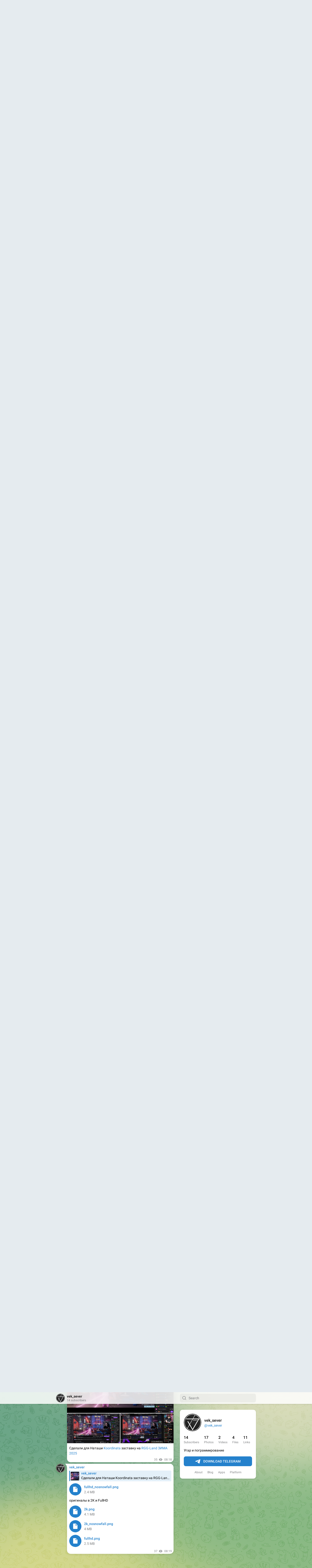

--- FILE ---
content_type: text/html; charset=utf-8
request_url: https://t.me/s/vek_sever
body_size: 14714
content:
<!DOCTYPE html>
<html>
  <head>
    <meta charset="utf-8">
    <title>vek_sever – Telegram</title>
    <meta name="viewport" content="width=device-width, initial-scale=1.0, minimum-scale=1.0, maximum-scale=1.0, user-scalable=no" />
    <meta name="format-detection" content="telephone=no" />
    <meta http-equiv="X-UA-Compatible"
     content="IE=edge" />
    <meta name="MobileOptimized" content="176" />
    <meta name="HandheldFriendly" content="True" />
    
<meta property="og:title" content="vek_sever">
<meta property="og:image" content="https://cdn4.telesco.pe/file/[base64].jpg">
<meta property="og:site_name" content="Telegram">
<meta property="og:description" content="Угар и пограммирование">

<meta property="twitter:title" content="vek_sever">
<meta property="twitter:image" content="https://cdn4.telesco.pe/file/[base64].jpg">
<meta property="twitter:site" content="@Telegram">

<meta property="al:ios:app_store_id" content="686449807">
<meta property="al:ios:app_name" content="Telegram Messenger">
<meta property="al:ios:url" content="tg://resolve?domain=vek_sever">

<meta property="al:android:url" content="tg://resolve?domain=vek_sever">
<meta property="al:android:app_name" content="Telegram">
<meta property="al:android:package" content="org.telegram.messenger">

<meta name="twitter:card" content="summary">
<meta name="twitter:site" content="@Telegram">
<meta name="twitter:description" content="Угар и пограммирование
">

    <link rel="prev" href="/s/vek_sever?before=28">
<link rel="canonical" href="/s/vek_sever?before=47">

    <script>window.matchMedia&&window.matchMedia('(prefers-color-scheme: dark)').matches&&document.documentElement&&document.documentElement.classList&&document.documentElement.classList.add('theme_dark');</script>
    <link rel="icon" type="image/svg+xml" href="//telegram.org/img/website_icon.svg?4">
<link rel="apple-touch-icon" sizes="180x180" href="//telegram.org/img/apple-touch-icon.png">
<link rel="icon" type="image/png" sizes="32x32" href="//telegram.org/img/favicon-32x32.png">
<link rel="icon" type="image/png" sizes="16x16" href="//telegram.org/img/favicon-16x16.png">
<link rel="alternate icon" href="//telegram.org/img/favicon.ico" type="image/x-icon" />
    <link href="//telegram.org/css/font-roboto.css?1" rel="stylesheet" type="text/css">
    <link href="//telegram.org/css/widget-frame.css?72" rel="stylesheet" media="screen">
    <link href="//telegram.org/css/telegram-web.css?39" rel="stylesheet" media="screen">
    <script>TBaseUrl='/';</script>
    <style>        .user-color-12 {
          --user-line-gradient: repeating-linear-gradient(-45deg, #3391d4 0px, #3391d4 5px, #7dd3f0 5px, #7dd3f0 10px);
          --user-accent-color: #3391d4;
          --user-background: #3391d41f;
        }        .user-color-10 {
          --user-line-gradient: repeating-linear-gradient(-45deg, #27a910 0px, #27a910 5px, #a7dc57 5px, #a7dc57 10px);
          --user-accent-color: #27a910;
          --user-background: #27a9101f;
        }        .user-color-8 {
          --user-line-gradient: repeating-linear-gradient(-45deg, #e0802b 0px, #e0802b 5px, #fac534 5px, #fac534 10px);
          --user-accent-color: #e0802b;
          --user-background: #e0802b1f;
        }        .user-color-7 {
          --user-line-gradient: repeating-linear-gradient(-45deg, #e15052 0px, #e15052 5px, #f9ae63 5px, #f9ae63 10px);
          --user-accent-color: #e15052;
          --user-background: #e150521f;
        }        .user-color-9 {
          --user-line-gradient: repeating-linear-gradient(-45deg, #a05ff3 0px, #a05ff3 5px, #f48fff 5px, #f48fff 10px);
          --user-accent-color: #a05ff3;
          --user-background: #a05ff31f;
        }        .user-color-11 {
          --user-line-gradient: repeating-linear-gradient(-45deg, #27acce 0px, #27acce 5px, #82e8d6 5px, #82e8d6 10px);
          --user-accent-color: #27acce;
          --user-background: #27acce1f;
        }        .user-color-13 {
          --user-line-gradient: repeating-linear-gradient(-45deg, #dd4371 0px, #dd4371 5px, #ffbe9f 5px, #ffbe9f 10px);
          --user-accent-color: #dd4371;
          --user-background: #dd43711f;
        }        .user-color-14 {
          --user-line-gradient: repeating-linear-gradient(-45deg, #247bed 0px, #247bed 5px, #f04856 5px, #f04856 10px, #ffffff 10px, #ffffff 15px);
          --user-accent-color: #247bed;
          --user-background: #247bed1f;
        }        .user-color-15 {
          --user-line-gradient: repeating-linear-gradient(-45deg, #d67722 0px, #d67722 5px, #1ea011 5px, #1ea011 10px, #ffffff 10px, #ffffff 15px);
          --user-accent-color: #d67722;
          --user-background: #d677221f;
        }        .user-color-16 {
          --user-line-gradient: repeating-linear-gradient(-45deg, #179e42 0px, #179e42 5px, #e84a3f 5px, #e84a3f 10px, #ffffff 10px, #ffffff 15px);
          --user-accent-color: #179e42;
          --user-background: #179e421f;
        }        .user-color-17 {
          --user-line-gradient: repeating-linear-gradient(-45deg, #2894af 0px, #2894af 5px, #6fc456 5px, #6fc456 10px, #ffffff 10px, #ffffff 15px);
          --user-accent-color: #2894af;
          --user-background: #2894af1f;
        }        .user-color-18 {
          --user-line-gradient: repeating-linear-gradient(-45deg, #0c9ab3 0px, #0c9ab3 5px, #ffad95 5px, #ffad95 10px, #ffe6b5 10px, #ffe6b5 15px);
          --user-accent-color: #0c9ab3;
          --user-background: #0c9ab31f;
        }        .user-color-19 {
          --user-line-gradient: repeating-linear-gradient(-45deg, #7757d6 0px, #7757d6 5px, #f79610 5px, #f79610 10px, #ffde8e 10px, #ffde8e 15px);
          --user-accent-color: #7757d6;
          --user-background: #7757d61f;
        }        .user-color-20 {
          --user-line-gradient: repeating-linear-gradient(-45deg, #1585cf 0px, #1585cf 5px, #f2ab1d 5px, #f2ab1d 10px, #ffffff 10px, #ffffff 15px);
          --user-accent-color: #1585cf;
          --user-background: #1585cf1f;
        }        body.dark .user-color-12, html.theme_dark .user-color-12 {
          --user-line-gradient: repeating-linear-gradient(-45deg, #52bfff 0px, #52bfff 5px, #0b5494 5px, #0b5494 10px);
          --user-accent-color: #52bfff;
          --user-background: #52bfff1f;
        }        body.dark .user-color-10, html.theme_dark .user-color-10 {
          --user-line-gradient: repeating-linear-gradient(-45deg, #a7eb6e 0px, #a7eb6e 5px, #167e2d 5px, #167e2d 10px);
          --user-accent-color: #a7eb6e;
          --user-background: #a7eb6e1f;
        }        body.dark .user-color-8, html.theme_dark .user-color-8 {
          --user-line-gradient: repeating-linear-gradient(-45deg, #ecb04e 0px, #ecb04e 5px, #c35714 5px, #c35714 10px);
          --user-accent-color: #ecb04e;
          --user-background: #ecb04e1f;
        }        body.dark .user-color-7, html.theme_dark .user-color-7 {
          --user-line-gradient: repeating-linear-gradient(-45deg, #ff9380 0px, #ff9380 5px, #992f37 5px, #992f37 10px);
          --user-accent-color: #ff9380;
          --user-background: #ff93801f;
        }        body.dark .user-color-9, html.theme_dark .user-color-9 {
          --user-line-gradient: repeating-linear-gradient(-45deg, #c697ff 0px, #c697ff 5px, #5e31c8 5px, #5e31c8 10px);
          --user-accent-color: #c697ff;
          --user-background: #c697ff1f;
        }        body.dark .user-color-11, html.theme_dark .user-color-11 {
          --user-line-gradient: repeating-linear-gradient(-45deg, #40d8d0 0px, #40d8d0 5px, #045c7f 5px, #045c7f 10px);
          --user-accent-color: #40d8d0;
          --user-background: #40d8d01f;
        }        body.dark .user-color-13, html.theme_dark .user-color-13 {
          --user-line-gradient: repeating-linear-gradient(-45deg, #ff86a6 0px, #ff86a6 5px, #8e366e 5px, #8e366e 10px);
          --user-accent-color: #ff86a6;
          --user-background: #ff86a61f;
        }        body.dark .user-color-14, html.theme_dark .user-color-14 {
          --user-line-gradient: repeating-linear-gradient(-45deg, #3fa2fe 0px, #3fa2fe 5px, #e5424f 5px, #e5424f 10px, #ffffff 10px, #ffffff 15px);
          --user-accent-color: #3fa2fe;
          --user-background: #3fa2fe1f;
        }        body.dark .user-color-15, html.theme_dark .user-color-15 {
          --user-line-gradient: repeating-linear-gradient(-45deg, #ff905e 0px, #ff905e 5px, #32a527 5px, #32a527 10px, #ffffff 10px, #ffffff 15px);
          --user-accent-color: #ff905e;
          --user-background: #ff905e1f;
        }        body.dark .user-color-16, html.theme_dark .user-color-16 {
          --user-line-gradient: repeating-linear-gradient(-45deg, #66d364 0px, #66d364 5px, #d5444f 5px, #d5444f 10px, #ffffff 10px, #ffffff 15px);
          --user-accent-color: #66d364;
          --user-background: #66d3641f;
        }        body.dark .user-color-17, html.theme_dark .user-color-17 {
          --user-line-gradient: repeating-linear-gradient(-45deg, #22bce2 0px, #22bce2 5px, #3da240 5px, #3da240 10px, #ffffff 10px, #ffffff 15px);
          --user-accent-color: #22bce2;
          --user-background: #22bce21f;
        }        body.dark .user-color-18, html.theme_dark .user-color-18 {
          --user-line-gradient: repeating-linear-gradient(-45deg, #22bce2 0px, #22bce2 5px, #ff9778 5px, #ff9778 10px, #ffda6b 10px, #ffda6b 15px);
          --user-accent-color: #22bce2;
          --user-background: #22bce21f;
        }        body.dark .user-color-19, html.theme_dark .user-color-19 {
          --user-line-gradient: repeating-linear-gradient(-45deg, #9791ff 0px, #9791ff 5px, #f2731d 5px, #f2731d 10px, #ffdb59 10px, #ffdb59 15px);
          --user-accent-color: #9791ff;
          --user-background: #9791ff1f;
        }        body.dark .user-color-20, html.theme_dark .user-color-20 {
          --user-line-gradient: repeating-linear-gradient(-45deg, #3da6eb 0px, #3da6eb 5px, #eea51d 5px, #eea51d 10px, #ffffff 10px, #ffffff 15px);
          --user-accent-color: #3da6eb;
          --user-background: #3da6eb1f;
        }.user-color-6, .user-color-4, .user-color-2, .user-color-0, .user-color-1, .user-color-3, .user-color-5,   .user-color-default {
    --user-accent-color: var(--accent-color);
    --user-accent-background: var(--accent-background);
    --user-line-gradient: linear-gradient(45deg, var(--accent-color), var(--accent-color));
  }</style>
  </head>
  <body class="widget_frame_base tgme_webpreview emoji_image thin_box_shadow tme_mode no_transitions">
    <div class="tgme_background_wrap">
      <canvas id="tgme_background" class="tgme_background" width="50" height="50" data-colors="dbddbb,6ba587,d5d88d,88b884"></canvas>
      <div class="tgme_background_pattern"></div>
    </div>
    <header class="tgme_header search_collapsed">
  <div class="tgme_container">
    <div class="tgme_header_search">
      <form class="tgme_header_search_form" action="/s/vek_sever">
        <svg class="tgme_header_search_form_icon" width="20" height="20" viewBox="0 0 20 20"><g fill="none" stroke="#7D7F81" stroke-width="1.4"><circle cx="9" cy="9" r="6"></circle><path d="M13.5,13.5 L17,17" stroke-linecap="round"></path></g></svg>
        <input class="tgme_header_search_form_input js-header_search" placeholder="Search" name="q" autocomplete="off" value="" />
        <a href="/s/vek_sever" class="tgme_header_search_form_clear"><svg class="tgme_action_button_icon" xmlns="http://www.w3.org/2000/svg" viewBox="0 0 20 20" width="20" height="20"><g class="icon_body" fill="none" stroke-linecap="round" stroke-linejoin="round" stroke="#000000" stroke-width="1.5"><path d="M6 14l8-8m0 8L6 6" stroke-dasharray="0,11.314" stroke-dashoffset="5.657"/><path d="M26 14l8-8m0 8l-8-8" stroke-dasharray="0.371,10.943" stroke-dashoffset="5.842"/><path d="M46 14l8-8m0 8l-8-8" stroke-dasharray="1.982,9.332" stroke-dashoffset="6.647756"/><path d="M66 14l8-8m0 8l-8-8" stroke-dasharray="5.173,6.14" stroke-dashoffset="8.243"/><path d="M86 14l8-8m0 8l-8-8" stroke-dasharray="7.866,3.448" stroke-dashoffset="9.59"/><path d="M106 14l8-8m0 8l-8-8" stroke-dasharray="9.471,1.843" stroke-dashoffset="10.392"/><path d="M126 14l8-8m0 8l-8-8" stroke-dasharray="10.417,0.896" stroke-dashoffset="10.866"/><path d="M146 14l8-8m0 8l-8-8" stroke-dasharray="10.961,0.353" stroke-dashoffset="11.137"/><path d="M166 14l8-8m0 8l-8-8" stroke-dasharray="11.234,0.08" stroke-dashoffset="11.274"/><path d="M186 14l8-8m0 8l-8-8"/></g></svg></a>
      </form>
    </div>
    <div class="tgme_header_right_column">
      <section class="tgme_right_column">
        <div class="tgme_channel_info">
          <div class="tgme_channel_info_header">
            <i class="tgme_page_photo_image bgcolor0" data-content="v"><img src="https://cdn4.telesco.pe/file/[base64].jpg"></i>
            <div class="tgme_channel_info_header_title_wrap">
              <div class="tgme_channel_info_header_title"><span dir="auto">vek_sever</span></div>
              <div class="tgme_channel_info_header_labels"></div>
            </div>
            <div class="tgme_channel_info_header_username"><a href="https://t.me/vek_sever">@vek_sever</a></div>
          </div>
          <div class="tgme_channel_info_counters"><div class="tgme_channel_info_counter"><span class="counter_value">14</span> <span class="counter_type">subscribers</span></div><div class="tgme_channel_info_counter"><span class="counter_value">17</span> <span class="counter_type">photos</span></div><div class="tgme_channel_info_counter"><span class="counter_value">2</span> <span class="counter_type">videos</span></div><div class="tgme_channel_info_counter"><span class="counter_value">4</span> <span class="counter_type">files</span></div><div class="tgme_channel_info_counter"><span class="counter_value">11</span> <span class="counter_type">links</span></div></div>
          <div class="tgme_channel_info_description">Угар и пограммирование</div>
          <a class="tgme_channel_download_telegram" href="//telegram.org/dl?tme=421c57078c35dabff8_10621624771863014500">
            <svg class="tgme_channel_download_telegram_icon" width="21px" height="18px" viewBox="0 0 21 18"><g fill="none"><path fill="#ffffff" d="M0.554,7.092 L19.117,0.078 C19.737,-0.156 20.429,0.156 20.663,0.776 C20.745,0.994 20.763,1.23 20.713,1.457 L17.513,16.059 C17.351,16.799 16.62,17.268 15.88,17.105 C15.696,17.065 15.523,16.987 15.37,16.877 L8.997,12.271 C8.614,11.994 8.527,11.458 8.805,11.074 C8.835,11.033 8.869,10.994 8.905,10.958 L15.458,4.661 C15.594,4.53 15.598,4.313 15.467,4.176 C15.354,4.059 15.174,4.037 15.036,4.125 L6.104,9.795 C5.575,10.131 4.922,10.207 4.329,10.002 L0.577,8.704 C0.13,8.55 -0.107,8.061 0.047,7.614 C0.131,7.374 0.316,7.182 0.554,7.092 Z"></path></g></svg>Download Telegram
          </a>
          <div class="tgme_footer">
            <div class="tgme_footer_column">
              <h5><a href="//telegram.org/faq">About</a></h5>
            </div>
            <div class="tgme_footer_column">
              <h5><a href="//telegram.org/blog">Blog</a></h5>
            </div>
            <div class="tgme_footer_column">
              <h5><a href="//telegram.org/apps">Apps</a></h5>
            </div>
            <div class="tgme_footer_column">
              <h5><a href="//core.telegram.org/">Platform</a></h5>
            </div>
          </div>
        </div>
      </section>
    </div>
    <div class="tgme_header_info">
      <a class="tgme_channel_join_telegram" href="//telegram.org/dl?tme=421c57078c35dabff8_10621624771863014500">
        <svg class="tgme_channel_join_telegram_icon" width="19px" height="16px" viewBox="0 0 19 16"><g fill="none"><path fill="#ffffff" d="M0.465,6.638 L17.511,0.073 C18.078,-0.145 18.714,0.137 18.932,0.704 C19.009,0.903 19.026,1.121 18.981,1.33 L16.042,15.001 C15.896,15.679 15.228,16.111 14.549,15.965 C14.375,15.928 14.211,15.854 14.068,15.748 L8.223,11.443 C7.874,11.185 7.799,10.694 8.057,10.345 C8.082,10.311 8.109,10.279 8.139,10.249 L14.191,4.322 C14.315,4.201 14.317,4.002 14.195,3.878 C14.091,3.771 13.926,3.753 13.8,3.834 L5.602,9.138 C5.112,9.456 4.502,9.528 3.952,9.333 L0.486,8.112 C0.077,7.967 -0.138,7.519 0.007,7.11 C0.083,6.893 0.25,6.721 0.465,6.638 Z"></path></g></svg>Join
      </a>
      <a class="tgme_header_link" href="https://t.me/vek_sever">
        <i class="tgme_page_photo_image bgcolor0" data-content="v"><img src="https://cdn4.telesco.pe/file/[base64].jpg"></i>
        <div class="tgme_header_title_wrap">
          <div class="tgme_header_title"><span dir="auto">vek_sever</span></div>
          <div class="tgme_header_labels"></div>
        </div>
        <div class="tgme_header_counter">14 subscribers</div>
      </a>
    </div>
  </div>
</header>
<main class="tgme_main" data-url="/vek_sever">
  <div class="tgme_container">
    <section class="tgme_channel_history js-message_history">
      <div class="tgme_widget_message_centered js-messages_more_wrap"><a href="/s/vek_sever?before=28" class="tme_messages_more js-messages_more" data-before="28"></a></div><div class="tgme_widget_message_wrap js-widget_message_wrap"><div class="tgme_widget_message text_not_supported_wrap js-widget_message" data-post="vek_sever/28" data-view="eyJjIjotMTk0ODQzNTQwNSwicCI6MjgsInQiOjE3NjkyMzQxNTAsImgiOiI2ZjA2NmUyY2VhZjY5YmVlYWMifQ">
  <div class="tgme_widget_message_user"><a href="https://t.me/vek_sever"><i class="tgme_widget_message_user_photo bgcolor0" data-content="v"><img src="https://cdn4.telesco.pe/file/[base64].jpg"></i></a></div>
  <div class="tgme_widget_message_bubble">
    
        <i class="tgme_widget_message_bubble_tail">
      <svg class="bubble_icon" width="9px" height="20px" viewBox="0 0 9 20">
        <g fill="none">
          <path class="background" fill="#ffffff" d="M8,1 L9,1 L9,20 L8,20 L8,18 C7.807,15.161 7.124,12.233 5.950,9.218 C5.046,6.893 3.504,4.733 1.325,2.738 L1.325,2.738 C0.917,2.365 0.89,1.732 1.263,1.325 C1.452,1.118 1.72,1 2,1 L8,1 Z"></path>
          <path class="border_1x" fill="#d7e3ec" d="M9,1 L2,1 C1.72,1 1.452,1.118 1.263,1.325 C0.89,1.732 0.917,2.365 1.325,2.738 C3.504,4.733 5.046,6.893 5.95,9.218 C7.124,12.233 7.807,15.161 8,18 L8,20 L9,20 L9,1 Z M2,0 L9,0 L9,20 L7,20 L7,20 L7.002,18.068 C6.816,15.333 6.156,12.504 5.018,9.58 C4.172,7.406 2.72,5.371 0.649,3.475 C-0.165,2.729 -0.221,1.464 0.525,0.649 C0.904,0.236 1.439,0 2,0 Z"></path>
          <path class="border_2x" d="M9,1 L2,1 C1.72,1 1.452,1.118 1.263,1.325 C0.89,1.732 0.917,2.365 1.325,2.738 C3.504,4.733 5.046,6.893 5.95,9.218 C7.124,12.233 7.807,15.161 8,18 L8,20 L9,20 L9,1 Z M2,0.5 L9,0.5 L9,20 L7.5,20 L7.5,20 L7.501,18.034 C7.312,15.247 6.64,12.369 5.484,9.399 C4.609,7.15 3.112,5.052 0.987,3.106 C0.376,2.547 0.334,1.598 0.894,0.987 C1.178,0.677 1.579,0.5 2,0.5 Z"></path>
          <path class="border_3x" d="M9,1 L2,1 C1.72,1 1.452,1.118 1.263,1.325 C0.89,1.732 0.917,2.365 1.325,2.738 C3.504,4.733 5.046,6.893 5.95,9.218 C7.124,12.233 7.807,15.161 8,18 L8,20 L9,20 L9,1 Z M2,0.667 L9,0.667 L9,20 L7.667,20 L7.667,20 L7.668,18.023 C7.477,15.218 6.802,12.324 5.64,9.338 C4.755,7.064 3.243,4.946 1.1,2.983 C0.557,2.486 0.52,1.643 1.017,1.1 C1.269,0.824 1.626,0.667 2,0.667 Z"></path>
        </g>
      </svg>
    </i>
    <div class="tgme_widget_message_author accent_color"><a class="tgme_widget_message_owner_name" href="https://t.me/vek_sever"><span dir="auto">vek_sever</span></a></div>


<a class="tgme_widget_message_photo_wrap 5235648284847105060 1219019360_456254500" href="https://t.me/vek_sever/28" style="width:800px;background-image:url('https://cdn4.telesco.pe/file/[base64].jpg')">
  <div class="tgme_widget_message_photo" style="padding-top:64.625%"></div>
</a><div class="tgme_widget_message_text js-message_text" dir="auto">Ну и на память отметились на <a href="https://youtu.be/FlMpw0M67kk?t=1928" target="_blank" rel="noopener" onclick="return confirm('Open this link?\n\n'+this.href);">Стримушке</a></div>
<div class="tgme_widget_message_reactions js-message_reactions"><span class="tgme_reaction"><i class="emoji" style="background-image:url('//telegram.org/img/emoji/40/F09F94A5.png')"><b>🔥</b></i>2</span><span class="tgme_reaction"><i class="emoji" style="background-image:url('//telegram.org/img/emoji/40/E29DA4.png')"><b>❤</b></i>1</span></div><div class="tgme_widget_message_footer compact js-message_footer">
  
  <div class="tgme_widget_message_info short js-message_info">
    <span class="tgme_widget_message_views">188</span><span class="copyonly"> views</span><span class="tgme_widget_message_meta"><a class="tgme_widget_message_date" href="https://t.me/vek_sever/28"><time datetime="2024-07-15T20:21:45+00:00" class="time">20:21</time></a></span>
  </div>
</div>
  </div>
  
</div></div><div class="tgme_widget_message_wrap js-widget_message_wrap"><div class="tgme_widget_message text_not_supported_wrap js-widget_message" data-post="vek_sever/29" data-view="eyJjIjotMTk0ODQzNTQwNSwicCI6MjksInQiOjE3NjkyMzQxNTAsImgiOiJiNTMwNWQ2ZDgyOGIxOTZkNDQifQ">
  <div class="tgme_widget_message_user"><a href="https://t.me/vek_sever"><i class="tgme_widget_message_user_photo bgcolor0" data-content="v"><img src="https://cdn4.telesco.pe/file/[base64].jpg"></i></a></div>
  <div class="tgme_widget_message_bubble">
    
        <i class="tgme_widget_message_bubble_tail">
      <svg class="bubble_icon" width="9px" height="20px" viewBox="0 0 9 20">
        <g fill="none">
          <path class="background" fill="#ffffff" d="M8,1 L9,1 L9,20 L8,20 L8,18 C7.807,15.161 7.124,12.233 5.950,9.218 C5.046,6.893 3.504,4.733 1.325,2.738 L1.325,2.738 C0.917,2.365 0.89,1.732 1.263,1.325 C1.452,1.118 1.72,1 2,1 L8,1 Z"></path>
          <path class="border_1x" fill="#d7e3ec" d="M9,1 L2,1 C1.72,1 1.452,1.118 1.263,1.325 C0.89,1.732 0.917,2.365 1.325,2.738 C3.504,4.733 5.046,6.893 5.95,9.218 C7.124,12.233 7.807,15.161 8,18 L8,20 L9,20 L9,1 Z M2,0 L9,0 L9,20 L7,20 L7,20 L7.002,18.068 C6.816,15.333 6.156,12.504 5.018,9.58 C4.172,7.406 2.72,5.371 0.649,3.475 C-0.165,2.729 -0.221,1.464 0.525,0.649 C0.904,0.236 1.439,0 2,0 Z"></path>
          <path class="border_2x" d="M9,1 L2,1 C1.72,1 1.452,1.118 1.263,1.325 C0.89,1.732 0.917,2.365 1.325,2.738 C3.504,4.733 5.046,6.893 5.95,9.218 C7.124,12.233 7.807,15.161 8,18 L8,20 L9,20 L9,1 Z M2,0.5 L9,0.5 L9,20 L7.5,20 L7.5,20 L7.501,18.034 C7.312,15.247 6.64,12.369 5.484,9.399 C4.609,7.15 3.112,5.052 0.987,3.106 C0.376,2.547 0.334,1.598 0.894,0.987 C1.178,0.677 1.579,0.5 2,0.5 Z"></path>
          <path class="border_3x" d="M9,1 L2,1 C1.72,1 1.452,1.118 1.263,1.325 C0.89,1.732 0.917,2.365 1.325,2.738 C3.504,4.733 5.046,6.893 5.95,9.218 C7.124,12.233 7.807,15.161 8,18 L8,20 L9,20 L9,1 Z M2,0.667 L9,0.667 L9,20 L7.667,20 L7.667,20 L7.668,18.023 C7.477,15.218 6.802,12.324 5.64,9.338 C4.755,7.064 3.243,4.946 1.1,2.983 C0.557,2.486 0.52,1.643 1.017,1.1 C1.269,0.824 1.626,0.667 2,0.667 Z"></path>
        </g>
      </svg>
    </i>
    <div class="tgme_widget_message_author accent_color"><a class="tgme_widget_message_owner_name" href="https://t.me/vek_sever"><span dir="auto">vek_sever</span></a></div>


<a class="tgme_widget_message_photo_wrap 5240246811841651928 1220090038_456254680" href="https://t.me/vek_sever/29" style="width:800px;background-image:url('https://cdn4.telesco.pe/file/[base64].jpg')">
  <div class="tgme_widget_message_photo" style="padding-top:56.25%"></div>
</a><div class="tgme_widget_message_text js-message_text" dir="auto">offline-каналы в стиле despair</div>
<div class="tgme_widget_message_reactions js-message_reactions"><span class="tgme_reaction"><i class="emoji" style="background-image:url('//telegram.org/img/emoji/40/F09F918D.png')"><b>👍</b></i>1</span><span class="tgme_reaction"><i class="emoji" style="background-image:url('//telegram.org/img/emoji/40/F09F94A5.png')"><b>🔥</b></i>1</span></div><div class="tgme_widget_message_footer compact js-message_footer">
  
  <div class="tgme_widget_message_info short js-message_info">
    <span class="tgme_widget_message_views">198</span><span class="copyonly"> views</span><span class="tgme_widget_message_meta"><a class="tgme_widget_message_date" href="https://t.me/vek_sever/29"><time datetime="2024-07-16T16:55:22+00:00" class="time">16:55</time></a></span>
  </div>
</div>
  </div>
  
</div></div><div class="tgme_widget_message_wrap js-widget_message_wrap"><div class="tgme_widget_message text_not_supported_wrap js-widget_message" data-post="vek_sever/30" data-view="eyJjIjotMTk0ODQzNTQwNSwicCI6MzAsInQiOjE3NjkyMzQxNTAsImgiOiI4NmM1YTljNzUzZjlhNDk1ZjEifQ">
  <div class="tgme_widget_message_user"><a href="https://t.me/vek_sever"><i class="tgme_widget_message_user_photo bgcolor0" data-content="v"><img src="https://cdn4.telesco.pe/file/[base64].jpg"></i></a></div>
  <div class="tgme_widget_message_bubble">
    
        <i class="tgme_widget_message_bubble_tail">
      <svg class="bubble_icon" width="9px" height="20px" viewBox="0 0 9 20">
        <g fill="none">
          <path class="background" fill="#ffffff" d="M8,1 L9,1 L9,20 L8,20 L8,18 C7.807,15.161 7.124,12.233 5.950,9.218 C5.046,6.893 3.504,4.733 1.325,2.738 L1.325,2.738 C0.917,2.365 0.89,1.732 1.263,1.325 C1.452,1.118 1.72,1 2,1 L8,1 Z"></path>
          <path class="border_1x" fill="#d7e3ec" d="M9,1 L2,1 C1.72,1 1.452,1.118 1.263,1.325 C0.89,1.732 0.917,2.365 1.325,2.738 C3.504,4.733 5.046,6.893 5.95,9.218 C7.124,12.233 7.807,15.161 8,18 L8,20 L9,20 L9,1 Z M2,0 L9,0 L9,20 L7,20 L7,20 L7.002,18.068 C6.816,15.333 6.156,12.504 5.018,9.58 C4.172,7.406 2.72,5.371 0.649,3.475 C-0.165,2.729 -0.221,1.464 0.525,0.649 C0.904,0.236 1.439,0 2,0 Z"></path>
          <path class="border_2x" d="M9,1 L2,1 C1.72,1 1.452,1.118 1.263,1.325 C0.89,1.732 0.917,2.365 1.325,2.738 C3.504,4.733 5.046,6.893 5.95,9.218 C7.124,12.233 7.807,15.161 8,18 L8,20 L9,20 L9,1 Z M2,0.5 L9,0.5 L9,20 L7.5,20 L7.5,20 L7.501,18.034 C7.312,15.247 6.64,12.369 5.484,9.399 C4.609,7.15 3.112,5.052 0.987,3.106 C0.376,2.547 0.334,1.598 0.894,0.987 C1.178,0.677 1.579,0.5 2,0.5 Z"></path>
          <path class="border_3x" d="M9,1 L2,1 C1.72,1 1.452,1.118 1.263,1.325 C0.89,1.732 0.917,2.365 1.325,2.738 C3.504,4.733 5.046,6.893 5.95,9.218 C7.124,12.233 7.807,15.161 8,18 L8,20 L9,20 L9,1 Z M2,0.667 L9,0.667 L9,20 L7.667,20 L7.667,20 L7.668,18.023 C7.477,15.218 6.802,12.324 5.64,9.338 C4.755,7.064 3.243,4.946 1.1,2.983 C0.557,2.486 0.52,1.643 1.017,1.1 C1.269,0.824 1.626,0.667 2,0.667 Z"></path>
        </g>
      </svg>
    </i>
    <div class="tgme_widget_message_author accent_color"><a class="tgme_widget_message_owner_name" href="https://t.me/vek_sever"><span dir="auto">vek_sever</span></a></div>


<a class="tgme_widget_message_photo_wrap 5260335069669744057 1224767200_456252857" href="https://t.me/vek_sever/30" style="width:800px;background-image:url('https://cdn4.telesco.pe/file/[base64].jpg')">
  <div class="tgme_widget_message_photo" style="padding-top:56.25%"></div>
</a><div class="tgme_widget_message_text js-message_text" dir="auto">спутся полторы недели все участники онлайн одновременно, чудеса <i class="emoji" style="background-image:url('//telegram.org/img/emoji/40/F09F9881.png')"><b>😁</b></i></div>
<div class="tgme_widget_message_reactions js-message_reactions"><span class="tgme_reaction"><i class="emoji" style="background-image:url('//telegram.org/img/emoji/40/F09FA4A3.png')"><b>🤣</b></i>2</span><span class="tgme_reaction"><i class="emoji" style="background-image:url('//telegram.org/img/emoji/40/F09F918D.png')"><b>👍</b></i>1</span><span class="tgme_reaction"><i class="emoji" style="background-image:url('//telegram.org/img/emoji/40/F09F94A5.png')"><b>🔥</b></i>1</span></div><div class="tgme_widget_message_footer compact js-message_footer">
  
  <div class="tgme_widget_message_info short js-message_info">
    <span class="tgme_widget_message_views">157</span><span class="copyonly"> views</span><span class="tgme_widget_message_meta"><a class="tgme_widget_message_date" href="https://t.me/vek_sever/30"><time datetime="2024-07-23T15:13:18+00:00" class="time">15:13</time></a></span>
  </div>
</div>
  </div>
  
</div></div><div class="tgme_widget_message_wrap js-widget_message_wrap"><div class="tgme_widget_message text_not_supported_wrap js-widget_message" data-post="vek_sever/31" data-view="eyJjIjotMTk0ODQzNTQwNSwicCI6MzEsInQiOjE3NjkyMzQxNTAsImgiOiI3ZjA4N2YwNGJlMTk3MDEyOTgifQ">
  <div class="tgme_widget_message_user"><a href="https://t.me/vek_sever"><i class="tgme_widget_message_user_photo bgcolor0" data-content="v"><img src="https://cdn4.telesco.pe/file/[base64].jpg"></i></a></div>
  <div class="tgme_widget_message_bubble">
    
        <i class="tgme_widget_message_bubble_tail">
      <svg class="bubble_icon" width="9px" height="20px" viewBox="0 0 9 20">
        <g fill="none">
          <path class="background" fill="#ffffff" d="M8,1 L9,1 L9,20 L8,20 L8,18 C7.807,15.161 7.124,12.233 5.950,9.218 C5.046,6.893 3.504,4.733 1.325,2.738 L1.325,2.738 C0.917,2.365 0.89,1.732 1.263,1.325 C1.452,1.118 1.72,1 2,1 L8,1 Z"></path>
          <path class="border_1x" fill="#d7e3ec" d="M9,1 L2,1 C1.72,1 1.452,1.118 1.263,1.325 C0.89,1.732 0.917,2.365 1.325,2.738 C3.504,4.733 5.046,6.893 5.95,9.218 C7.124,12.233 7.807,15.161 8,18 L8,20 L9,20 L9,1 Z M2,0 L9,0 L9,20 L7,20 L7,20 L7.002,18.068 C6.816,15.333 6.156,12.504 5.018,9.58 C4.172,7.406 2.72,5.371 0.649,3.475 C-0.165,2.729 -0.221,1.464 0.525,0.649 C0.904,0.236 1.439,0 2,0 Z"></path>
          <path class="border_2x" d="M9,1 L2,1 C1.72,1 1.452,1.118 1.263,1.325 C0.89,1.732 0.917,2.365 1.325,2.738 C3.504,4.733 5.046,6.893 5.95,9.218 C7.124,12.233 7.807,15.161 8,18 L8,20 L9,20 L9,1 Z M2,0.5 L9,0.5 L9,20 L7.5,20 L7.5,20 L7.501,18.034 C7.312,15.247 6.64,12.369 5.484,9.399 C4.609,7.15 3.112,5.052 0.987,3.106 C0.376,2.547 0.334,1.598 0.894,0.987 C1.178,0.677 1.579,0.5 2,0.5 Z"></path>
          <path class="border_3x" d="M9,1 L2,1 C1.72,1 1.452,1.118 1.263,1.325 C0.89,1.732 0.917,2.365 1.325,2.738 C3.504,4.733 5.046,6.893 5.95,9.218 C7.124,12.233 7.807,15.161 8,18 L8,20 L9,20 L9,1 Z M2,0.667 L9,0.667 L9,20 L7.667,20 L7.667,20 L7.668,18.023 C7.477,15.218 6.802,12.324 5.64,9.338 C4.755,7.064 3.243,4.946 1.1,2.983 C0.557,2.486 0.52,1.643 1.017,1.1 C1.269,0.824 1.626,0.667 2,0.667 Z"></path>
        </g>
      </svg>
    </i>
    <div class="tgme_widget_message_author accent_color"><a class="tgme_widget_message_owner_name" href="https://t.me/vek_sever"><span dir="auto">vek_sever</span></a></div>


<div class="tgme_widget_message_text js-message_text" dir="auto">Кто-то замутил смайлик с мульти-трансой <i class="emoji" style="background-image:url('//telegram.org/img/emoji/40/F09F9881.png')"><b>😁</b></i><br/><a href="https://7tv.app/emotes/669383fcd2f86c97a0c1eb1e" target="_blank" rel="noopener">https://7tv.app/emotes/669383fcd2f86c97a0c1eb1e</a></div><a class="tgme_widget_message_link_preview" href="https://7tv.app/emotes/669383fcd2f86c97a0c1eb1e">
  <i class="link_preview_right_image" style="background-image:url('https://cdn4.telesco.pe/file/[base64].jpg')"></i>
  <div class="link_preview_site_name accent_color" dir="auto">7tv.app</div>
  
  
  <div class="link_preview_description" dir="auto">uploaded by Niaken</div>
</a>
<div class="tgme_widget_message_reactions js-message_reactions"><span class="tgme_reaction"><i class="emoji" style="background-image:url('//telegram.org/img/emoji/40/F09F94A5.png')"><b>🔥</b></i>2</span><span class="tgme_reaction"><i class="emoji" style="background-image:url('//telegram.org/img/emoji/40/E29AA1.png')"><b>⚡</b></i>1</span><span class="tgme_reaction"><i class="emoji" style="background-image:url('//telegram.org/img/emoji/40/E29DA4.png')"><b>❤</b></i>1</span></div><div class="tgme_widget_message_footer compact js-message_footer">
  
  <div class="tgme_widget_message_info short js-message_info">
    <span class="tgme_widget_message_views">139</span><span class="copyonly"> views</span><span class="tgme_widget_message_meta"><a class="tgme_widget_message_date" href="https://t.me/vek_sever/31"><time datetime="2024-07-27T17:01:11+00:00" class="time">17:01</time></a></span>
  </div>
</div>
  </div>
  
</div></div><div class="tgme_widget_message_wrap js-widget_message_wrap"><div class="tgme_widget_message text_not_supported_wrap js-widget_message" data-post="vek_sever/32" data-view="eyJjIjotMTk0ODQzNTQwNSwicCI6MzIsInQiOjE3NjkyMzQxNTAsImgiOiIwM2RhOTA5NjZiNWE0YTcwZWMifQ">
  <div class="tgme_widget_message_user"><a href="https://t.me/vek_sever"><i class="tgme_widget_message_user_photo bgcolor0" data-content="v"><img src="https://cdn4.telesco.pe/file/[base64].jpg"></i></a></div>
  <div class="tgme_widget_message_bubble">
    
        <i class="tgme_widget_message_bubble_tail">
      <svg class="bubble_icon" width="9px" height="20px" viewBox="0 0 9 20">
        <g fill="none">
          <path class="background" fill="#ffffff" d="M8,1 L9,1 L9,20 L8,20 L8,18 C7.807,15.161 7.124,12.233 5.950,9.218 C5.046,6.893 3.504,4.733 1.325,2.738 L1.325,2.738 C0.917,2.365 0.89,1.732 1.263,1.325 C1.452,1.118 1.72,1 2,1 L8,1 Z"></path>
          <path class="border_1x" fill="#d7e3ec" d="M9,1 L2,1 C1.72,1 1.452,1.118 1.263,1.325 C0.89,1.732 0.917,2.365 1.325,2.738 C3.504,4.733 5.046,6.893 5.95,9.218 C7.124,12.233 7.807,15.161 8,18 L8,20 L9,20 L9,1 Z M2,0 L9,0 L9,20 L7,20 L7,20 L7.002,18.068 C6.816,15.333 6.156,12.504 5.018,9.58 C4.172,7.406 2.72,5.371 0.649,3.475 C-0.165,2.729 -0.221,1.464 0.525,0.649 C0.904,0.236 1.439,0 2,0 Z"></path>
          <path class="border_2x" d="M9,1 L2,1 C1.72,1 1.452,1.118 1.263,1.325 C0.89,1.732 0.917,2.365 1.325,2.738 C3.504,4.733 5.046,6.893 5.95,9.218 C7.124,12.233 7.807,15.161 8,18 L8,20 L9,20 L9,1 Z M2,0.5 L9,0.5 L9,20 L7.5,20 L7.5,20 L7.501,18.034 C7.312,15.247 6.64,12.369 5.484,9.399 C4.609,7.15 3.112,5.052 0.987,3.106 C0.376,2.547 0.334,1.598 0.894,0.987 C1.178,0.677 1.579,0.5 2,0.5 Z"></path>
          <path class="border_3x" d="M9,1 L2,1 C1.72,1 1.452,1.118 1.263,1.325 C0.89,1.732 0.917,2.365 1.325,2.738 C3.504,4.733 5.046,6.893 5.95,9.218 C7.124,12.233 7.807,15.161 8,18 L8,20 L9,20 L9,1 Z M2,0.667 L9,0.667 L9,20 L7.667,20 L7.667,20 L7.668,18.023 C7.477,15.218 6.802,12.324 5.64,9.338 C4.755,7.064 3.243,4.946 1.1,2.983 C0.557,2.486 0.52,1.643 1.017,1.1 C1.269,0.824 1.626,0.667 2,0.667 Z"></path>
        </g>
      </svg>
    </i>
    <div class="tgme_widget_message_author accent_color"><a class="tgme_widget_message_owner_name" href="https://t.me/vek_sever"><span dir="auto">vek_sever</span></a></div>


<a class="tgme_widget_message_video_player js-message_video_player" href="https://t.me/vek_sever/32"><i class="tgme_widget_message_video_thumb" style="background-image:url('https://cdn4.telesco.pe/file/[base64]')"></i>

<div class="tgme_widget_message_video_wrap" style="width:1920px;padding-top:56.25%">
  <video src="https://cdn4.telesco.pe/file/1f4753d1c1.mp4?token=[base64]" class="tgme_widget_message_video js-message_video" width="100%" height="100%"></video>
</div>
<div class="message_video_play js-message_video_play"></div>
<time class="message_video_duration js-message_video_duration">0:06</time>
<div class="message_media_not_supported_wrap">
  <div class="message_media_not_supported">
    <div class="message_media_not_supported_label">This media is not supported in your browser</div>
    <span class="message_media_view_in_telegram">VIEW IN TELEGRAM</span>
  </div>
</div></a><div class="tgme_widget_message_text js-message_text" dir="auto">Гномики пиздрячут в МГЕ <i class="emoji" style="background-image:url('//telegram.org/img/emoji/40/F09F8EAE.png')"><b>🎮</b></i></div>
<div class="tgme_widget_message_reactions js-message_reactions"><span class="tgme_reaction"><i class="emoji" style="background-image:url('//telegram.org/img/emoji/40/F09F90B3.png')"><b>🐳</b></i>2</span><span class="tgme_reaction"><i class="emoji" style="background-image:url('//telegram.org/img/emoji/40/E29DA4.png')"><b>❤</b></i>1</span><span class="tgme_reaction"><i class="emoji" style="background-image:url('//telegram.org/img/emoji/40/F09F94A5.png')"><b>🔥</b></i>1</span></div><div class="tgme_widget_message_footer compact js-message_footer">
  
  <div class="tgme_widget_message_info short js-message_info">
    <span class="tgme_widget_message_views">167</span><span class="copyonly"> views</span><span class="tgme_widget_message_meta"><a class="tgme_widget_message_date" href="https://t.me/vek_sever/32"><time datetime="2024-07-29T23:04:51+00:00" class="time">23:04</time></a></span>
  </div>
</div>
  </div>
  
</div></div><div class="tgme_widget_message_wrap js-widget_message_wrap"><div class="tgme_widget_message text_not_supported_wrap js-widget_message" data-post="vek_sever/33" data-view="eyJjIjotMTk0ODQzNTQwNSwicCI6MzMsInQiOjE3NjkyMzQxNTAsImgiOiJlMzJkNmI3MDY1NzMxMDI0YzkifQ">
  <div class="tgme_widget_message_user"><a href="https://t.me/vek_sever"><i class="tgme_widget_message_user_photo bgcolor0" data-content="v"><img src="https://cdn4.telesco.pe/file/[base64].jpg"></i></a></div>
  <div class="tgme_widget_message_bubble">
    
        <i class="tgme_widget_message_bubble_tail">
      <svg class="bubble_icon" width="9px" height="20px" viewBox="0 0 9 20">
        <g fill="none">
          <path class="background" fill="#ffffff" d="M8,1 L9,1 L9,20 L8,20 L8,18 C7.807,15.161 7.124,12.233 5.950,9.218 C5.046,6.893 3.504,4.733 1.325,2.738 L1.325,2.738 C0.917,2.365 0.89,1.732 1.263,1.325 C1.452,1.118 1.72,1 2,1 L8,1 Z"></path>
          <path class="border_1x" fill="#d7e3ec" d="M9,1 L2,1 C1.72,1 1.452,1.118 1.263,1.325 C0.89,1.732 0.917,2.365 1.325,2.738 C3.504,4.733 5.046,6.893 5.95,9.218 C7.124,12.233 7.807,15.161 8,18 L8,20 L9,20 L9,1 Z M2,0 L9,0 L9,20 L7,20 L7,20 L7.002,18.068 C6.816,15.333 6.156,12.504 5.018,9.58 C4.172,7.406 2.72,5.371 0.649,3.475 C-0.165,2.729 -0.221,1.464 0.525,0.649 C0.904,0.236 1.439,0 2,0 Z"></path>
          <path class="border_2x" d="M9,1 L2,1 C1.72,1 1.452,1.118 1.263,1.325 C0.89,1.732 0.917,2.365 1.325,2.738 C3.504,4.733 5.046,6.893 5.95,9.218 C7.124,12.233 7.807,15.161 8,18 L8,20 L9,20 L9,1 Z M2,0.5 L9,0.5 L9,20 L7.5,20 L7.5,20 L7.501,18.034 C7.312,15.247 6.64,12.369 5.484,9.399 C4.609,7.15 3.112,5.052 0.987,3.106 C0.376,2.547 0.334,1.598 0.894,0.987 C1.178,0.677 1.579,0.5 2,0.5 Z"></path>
          <path class="border_3x" d="M9,1 L2,1 C1.72,1 1.452,1.118 1.263,1.325 C0.89,1.732 0.917,2.365 1.325,2.738 C3.504,4.733 5.046,6.893 5.95,9.218 C7.124,12.233 7.807,15.161 8,18 L8,20 L9,20 L9,1 Z M2,0.667 L9,0.667 L9,20 L7.667,20 L7.667,20 L7.668,18.023 C7.477,15.218 6.802,12.324 5.64,9.338 C4.755,7.064 3.243,4.946 1.1,2.983 C0.557,2.486 0.52,1.643 1.017,1.1 C1.269,0.824 1.626,0.667 2,0.667 Z"></path>
        </g>
      </svg>
    </i>
    <div class="tgme_widget_message_author accent_color"><a class="tgme_widget_message_owner_name" href="https://t.me/vek_sever"><span dir="auto">vek_sever</span></a></div>


<div class="tgme_widget_message_text js-message_text" dir="auto">Поздравляем Дениса</div>
<div class="tgme_widget_message_footer compact js-message_footer">
  
  <div class="tgme_widget_message_info short js-message_info">
    <span class="tgme_widget_message_views">119</span><span class="copyonly"> views</span><span class="tgme_widget_message_meta"><a class="tgme_widget_message_date" href="https://t.me/vek_sever/33"><time datetime="2024-09-06T12:06:37+00:00" class="time">12:06</time></a></span>
  </div>
</div>
  </div>
  
</div></div><div class="tgme_widget_message_wrap js-widget_message_wrap"><div class="tgme_widget_message text_not_supported_wrap js-widget_message" data-post="vek_sever/34" data-view="eyJjIjotMTk0ODQzNTQwNSwicCI6MzQsInQiOjE3NjkyMzQxNTAsImgiOiIwYzE1NGUzMWM0YzkwYzQxNTgifQ">
  <div class="tgme_widget_message_user"><a href="https://t.me/vek_sever"><i class="tgme_widget_message_user_photo bgcolor0" data-content="v"><img src="https://cdn4.telesco.pe/file/[base64].jpg"></i></a></div>
  <div class="tgme_widget_message_bubble">
    
        <i class="tgme_widget_message_bubble_tail">
      <svg class="bubble_icon" width="9px" height="20px" viewBox="0 0 9 20">
        <g fill="none">
          <path class="background" fill="#ffffff" d="M8,1 L9,1 L9,20 L8,20 L8,18 C7.807,15.161 7.124,12.233 5.950,9.218 C5.046,6.893 3.504,4.733 1.325,2.738 L1.325,2.738 C0.917,2.365 0.89,1.732 1.263,1.325 C1.452,1.118 1.72,1 2,1 L8,1 Z"></path>
          <path class="border_1x" fill="#d7e3ec" d="M9,1 L2,1 C1.72,1 1.452,1.118 1.263,1.325 C0.89,1.732 0.917,2.365 1.325,2.738 C3.504,4.733 5.046,6.893 5.95,9.218 C7.124,12.233 7.807,15.161 8,18 L8,20 L9,20 L9,1 Z M2,0 L9,0 L9,20 L7,20 L7,20 L7.002,18.068 C6.816,15.333 6.156,12.504 5.018,9.58 C4.172,7.406 2.72,5.371 0.649,3.475 C-0.165,2.729 -0.221,1.464 0.525,0.649 C0.904,0.236 1.439,0 2,0 Z"></path>
          <path class="border_2x" d="M9,1 L2,1 C1.72,1 1.452,1.118 1.263,1.325 C0.89,1.732 0.917,2.365 1.325,2.738 C3.504,4.733 5.046,6.893 5.95,9.218 C7.124,12.233 7.807,15.161 8,18 L8,20 L9,20 L9,1 Z M2,0.5 L9,0.5 L9,20 L7.5,20 L7.5,20 L7.501,18.034 C7.312,15.247 6.64,12.369 5.484,9.399 C4.609,7.15 3.112,5.052 0.987,3.106 C0.376,2.547 0.334,1.598 0.894,0.987 C1.178,0.677 1.579,0.5 2,0.5 Z"></path>
          <path class="border_3x" d="M9,1 L2,1 C1.72,1 1.452,1.118 1.263,1.325 C0.89,1.732 0.917,2.365 1.325,2.738 C3.504,4.733 5.046,6.893 5.95,9.218 C7.124,12.233 7.807,15.161 8,18 L8,20 L9,20 L9,1 Z M2,0.667 L9,0.667 L9,20 L7.667,20 L7.667,20 L7.668,18.023 C7.477,15.218 6.802,12.324 5.64,9.338 C4.755,7.064 3.243,4.946 1.1,2.983 C0.557,2.486 0.52,1.643 1.017,1.1 C1.269,0.824 1.626,0.667 2,0.667 Z"></path>
        </g>
      </svg>
    </i>
    <div class="tgme_widget_message_author accent_color"><a class="tgme_widget_message_owner_name" href="https://t.me/vek_sever"><span dir="auto">vek_sever</span></a></div>
<div class="tgme_widget_message_forwarded_from accent_color">Forwarded from&nbsp;<a class="tgme_widget_message_forwarded_from_name" href="https://t.me/stillpleb/1144"><span dir="auto">ПЛАНЕТА ОБЕЗЬЯН<i class="emoji" style="background-image:url('//telegram.org/img/emoji/40/F09F90B5.png')"><b>🐵</b></i></span></a></div>

<a class="tgme_widget_message_photo_wrap 5393548166164505679 1255783291_456254543" href="https://t.me/vek_sever/34" style="width:320px;background-image:url('https://cdn4.telesco.pe/file/[base64].jpg')">
  <div class="tgme_widget_message_photo" style="padding-top:78.125%"></div>
</a><div class="tgme_widget_message_text js-message_text" dir="auto">итоги</div>
<div class="tgme_widget_message_reactions js-message_reactions"><span class="tgme_reaction"><i class="emoji" style="background-image:url('//telegram.org/img/emoji/40/F09F918D.png')"><b>👍</b></i>2</span><span class="tgme_reaction"><i class="emoji" style="background-image:url('//telegram.org/img/emoji/40/F09F94A5.png')"><b>🔥</b></i>2</span><span class="tgme_reaction"><i class="emoji" style="background-image:url('//telegram.org/img/emoji/40/E29DA4.png')"><b>❤</b></i>1</span></div><div class="tgme_widget_message_footer compact js-message_footer">
  
  <div class="tgme_widget_message_info short js-message_info">
    <span class="tgme_widget_message_views">120</span><span class="copyonly"> views</span><span class="tgme_widget_message_meta"><a class="tgme_widget_message_date" href="https://t.me/vek_sever/34"><time datetime="2024-09-06T12:06:37+00:00" class="time">12:06</time></a></span>
  </div>
</div>
  </div>
  
</div></div><div class="tgme_widget_message_wrap js-widget_message_wrap"><div class="tgme_widget_message text_not_supported_wrap js-widget_message" data-post="vek_sever/35" data-view="eyJjIjotMTk0ODQzNTQwNSwicCI6MzUsInQiOjE3NjkyMzQxNTAsImgiOiJkZWNiN2QzOTRmODM4OTUzNWYifQ">
  <div class="tgme_widget_message_user"><a href="https://t.me/vek_sever"><i class="tgme_widget_message_user_photo bgcolor0" data-content="v"><img src="https://cdn4.telesco.pe/file/[base64].jpg"></i></a></div>
  <div class="tgme_widget_message_bubble">
    
        <i class="tgme_widget_message_bubble_tail">
      <svg class="bubble_icon" width="9px" height="20px" viewBox="0 0 9 20">
        <g fill="none">
          <path class="background" fill="#ffffff" d="M8,1 L9,1 L9,20 L8,20 L8,18 C7.807,15.161 7.124,12.233 5.950,9.218 C5.046,6.893 3.504,4.733 1.325,2.738 L1.325,2.738 C0.917,2.365 0.89,1.732 1.263,1.325 C1.452,1.118 1.72,1 2,1 L8,1 Z"></path>
          <path class="border_1x" fill="#d7e3ec" d="M9,1 L2,1 C1.72,1 1.452,1.118 1.263,1.325 C0.89,1.732 0.917,2.365 1.325,2.738 C3.504,4.733 5.046,6.893 5.95,9.218 C7.124,12.233 7.807,15.161 8,18 L8,20 L9,20 L9,1 Z M2,0 L9,0 L9,20 L7,20 L7,20 L7.002,18.068 C6.816,15.333 6.156,12.504 5.018,9.58 C4.172,7.406 2.72,5.371 0.649,3.475 C-0.165,2.729 -0.221,1.464 0.525,0.649 C0.904,0.236 1.439,0 2,0 Z"></path>
          <path class="border_2x" d="M9,1 L2,1 C1.72,1 1.452,1.118 1.263,1.325 C0.89,1.732 0.917,2.365 1.325,2.738 C3.504,4.733 5.046,6.893 5.95,9.218 C7.124,12.233 7.807,15.161 8,18 L8,20 L9,20 L9,1 Z M2,0.5 L9,0.5 L9,20 L7.5,20 L7.5,20 L7.501,18.034 C7.312,15.247 6.64,12.369 5.484,9.399 C4.609,7.15 3.112,5.052 0.987,3.106 C0.376,2.547 0.334,1.598 0.894,0.987 C1.178,0.677 1.579,0.5 2,0.5 Z"></path>
          <path class="border_3x" d="M9,1 L2,1 C1.72,1 1.452,1.118 1.263,1.325 C0.89,1.732 0.917,2.365 1.325,2.738 C3.504,4.733 5.046,6.893 5.95,9.218 C7.124,12.233 7.807,15.161 8,18 L8,20 L9,20 L9,1 Z M2,0.667 L9,0.667 L9,20 L7.667,20 L7.667,20 L7.668,18.023 C7.477,15.218 6.802,12.324 5.64,9.338 C4.755,7.064 3.243,4.946 1.1,2.983 C0.557,2.486 0.52,1.643 1.017,1.1 C1.269,0.824 1.626,0.667 2,0.667 Z"></path>
        </g>
      </svg>
    </i>
    <div class="tgme_widget_message_author accent_color"><a class="tgme_widget_message_owner_name" href="https://t.me/vek_sever"><span dir="auto">vek_sever</span></a></div>


<a class="tgme_widget_message_photo_wrap 5359811314018544463 1247928318_456256335" href="https://t.me/vek_sever/35" style="width:600px;background-image:url('https://cdn4.telesco.pe/file/[base64].jpg')">
  <div class="tgme_widget_message_photo" style="padding-top:108.66666666667%"></div>
</a><div class="tgme_widget_message_text js-message_text" dir="auto">Стартует А-У-КУС,<br/>Илья Joe Peach будет ебать ивент,<br/>Но есть один нюнас - <br/>Вряд ли будет вообще :)<br/><br/>Мульти-трансляция потоков десяти из тринадцати участников с каналами на twitch:<br/><br/><a href="https://veksever.ru/auc3live" target="_blank" rel="noopener">https://veksever.ru/auc3live</a><br/><a href="https://veksever.ru/auk3live" target="_blank" rel="noopener">https://veksever.ru/auk3live</a><br/><br/>Старт Аукус 3 сегодня, 1 декабря, в 20:00 по Мск</div>
<div class="tgme_widget_message_reactions js-message_reactions"><span class="tgme_reaction"><i class="emoji" style="background-image:url('//telegram.org/img/emoji/40/E29DA4.png')"><b>❤</b></i>1</span><span class="tgme_reaction"><i class="emoji" style="background-image:url('//telegram.org/img/emoji/40/F09F918D.png')"><b>👍</b></i>1</span></div><div class="tgme_widget_message_footer compact js-message_footer">
  
  <div class="tgme_widget_message_info short js-message_info">
    <span class="tgme_widget_message_views">102</span><span class="copyonly"> views</span><span class="tgme_widget_message_meta"><a class="tgme_widget_message_date" href="https://t.me/vek_sever/35"><time datetime="2024-12-01T11:59:46+00:00" class="time">11:59</time></a></span>
  </div>
</div>
  </div>
  
</div></div><div class="tgme_widget_message_wrap js-widget_message_wrap"><div class="tgme_widget_message text_not_supported_wrap js-widget_message" data-post="vek_sever/36" data-view="eyJjIjotMTk0ODQzNTQwNSwicCI6MzYsInQiOjE3NjkyMzQxNTAsImgiOiJkYzE0NDEzZGYzMDJmMWI3ZDgifQ">
  <div class="tgme_widget_message_user"><a href="https://t.me/vek_sever"><i class="tgme_widget_message_user_photo bgcolor0" data-content="v"><img src="https://cdn4.telesco.pe/file/[base64].jpg"></i></a></div>
  <div class="tgme_widget_message_bubble">
    
        <i class="tgme_widget_message_bubble_tail">
      <svg class="bubble_icon" width="9px" height="20px" viewBox="0 0 9 20">
        <g fill="none">
          <path class="background" fill="#ffffff" d="M8,1 L9,1 L9,20 L8,20 L8,18 C7.807,15.161 7.124,12.233 5.950,9.218 C5.046,6.893 3.504,4.733 1.325,2.738 L1.325,2.738 C0.917,2.365 0.89,1.732 1.263,1.325 C1.452,1.118 1.72,1 2,1 L8,1 Z"></path>
          <path class="border_1x" fill="#d7e3ec" d="M9,1 L2,1 C1.72,1 1.452,1.118 1.263,1.325 C0.89,1.732 0.917,2.365 1.325,2.738 C3.504,4.733 5.046,6.893 5.95,9.218 C7.124,12.233 7.807,15.161 8,18 L8,20 L9,20 L9,1 Z M2,0 L9,0 L9,20 L7,20 L7,20 L7.002,18.068 C6.816,15.333 6.156,12.504 5.018,9.58 C4.172,7.406 2.72,5.371 0.649,3.475 C-0.165,2.729 -0.221,1.464 0.525,0.649 C0.904,0.236 1.439,0 2,0 Z"></path>
          <path class="border_2x" d="M9,1 L2,1 C1.72,1 1.452,1.118 1.263,1.325 C0.89,1.732 0.917,2.365 1.325,2.738 C3.504,4.733 5.046,6.893 5.95,9.218 C7.124,12.233 7.807,15.161 8,18 L8,20 L9,20 L9,1 Z M2,0.5 L9,0.5 L9,20 L7.5,20 L7.5,20 L7.501,18.034 C7.312,15.247 6.64,12.369 5.484,9.399 C4.609,7.15 3.112,5.052 0.987,3.106 C0.376,2.547 0.334,1.598 0.894,0.987 C1.178,0.677 1.579,0.5 2,0.5 Z"></path>
          <path class="border_3x" d="M9,1 L2,1 C1.72,1 1.452,1.118 1.263,1.325 C0.89,1.732 0.917,2.365 1.325,2.738 C3.504,4.733 5.046,6.893 5.95,9.218 C7.124,12.233 7.807,15.161 8,18 L8,20 L9,20 L9,1 Z M2,0.667 L9,0.667 L9,20 L7.667,20 L7.667,20 L7.668,18.023 C7.477,15.218 6.802,12.324 5.64,9.338 C4.755,7.064 3.243,4.946 1.1,2.983 C0.557,2.486 0.52,1.643 1.017,1.1 C1.269,0.824 1.626,0.667 2,0.667 Z"></path>
        </g>
      </svg>
    </i>
    <div class="tgme_widget_message_author accent_color"><a class="tgme_widget_message_owner_name" href="https://t.me/vek_sever"><span dir="auto">vek_sever</span></a></div>


<a class="tgme_widget_message_photo_wrap 5359811314018544989 1247928318_456256861" href="https://t.me/vek_sever/36" style="width:800px;background-image:url('https://cdn4.telesco.pe/file/[base64].jpg')">
  <div class="tgme_widget_message_photo" style="padding-top:56.25%"></div>
</a><div class="tgme_widget_message_text js-message_text" dir="auto">Погнали&#33;&#33;&#33;</div>
<div class="tgme_widget_message_footer compact js-message_footer">
  
  <div class="tgme_widget_message_info short js-message_info">
    <span class="tgme_widget_message_views">115</span><span class="copyonly"> views</span><span class="tgme_widget_message_meta"><a class="tgme_widget_message_date" href="https://t.me/vek_sever/36"><time datetime="2024-12-01T17:01:09+00:00" class="time">17:01</time></a></span>
  </div>
</div>
  </div>
  
</div></div><div class="tgme_widget_message_wrap js-widget_message_wrap"><div class="tgme_widget_message text_not_supported_wrap js-widget_message" data-post="vek_sever/37" data-view="eyJjIjotMTk0ODQzNTQwNSwicCI6MzcsInQiOjE3NjkyMzQxNTAsImgiOiJmZTM5NzlmMWI4YTQ1Yjk3OGQifQ">
  <div class="tgme_widget_message_user"><a href="https://t.me/vek_sever"><i class="tgme_widget_message_user_photo bgcolor0" data-content="v"><img src="https://cdn4.telesco.pe/file/[base64].jpg"></i></a></div>
  <div class="tgme_widget_message_bubble">
    
        <i class="tgme_widget_message_bubble_tail">
      <svg class="bubble_icon" width="9px" height="20px" viewBox="0 0 9 20">
        <g fill="none">
          <path class="background" fill="#ffffff" d="M8,1 L9,1 L9,20 L8,20 L8,18 C7.807,15.161 7.124,12.233 5.950,9.218 C5.046,6.893 3.504,4.733 1.325,2.738 L1.325,2.738 C0.917,2.365 0.89,1.732 1.263,1.325 C1.452,1.118 1.72,1 2,1 L8,1 Z"></path>
          <path class="border_1x" fill="#d7e3ec" d="M9,1 L2,1 C1.72,1 1.452,1.118 1.263,1.325 C0.89,1.732 0.917,2.365 1.325,2.738 C3.504,4.733 5.046,6.893 5.95,9.218 C7.124,12.233 7.807,15.161 8,18 L8,20 L9,20 L9,1 Z M2,0 L9,0 L9,20 L7,20 L7,20 L7.002,18.068 C6.816,15.333 6.156,12.504 5.018,9.58 C4.172,7.406 2.72,5.371 0.649,3.475 C-0.165,2.729 -0.221,1.464 0.525,0.649 C0.904,0.236 1.439,0 2,0 Z"></path>
          <path class="border_2x" d="M9,1 L2,1 C1.72,1 1.452,1.118 1.263,1.325 C0.89,1.732 0.917,2.365 1.325,2.738 C3.504,4.733 5.046,6.893 5.95,9.218 C7.124,12.233 7.807,15.161 8,18 L8,20 L9,20 L9,1 Z M2,0.5 L9,0.5 L9,20 L7.5,20 L7.5,20 L7.501,18.034 C7.312,15.247 6.64,12.369 5.484,9.399 C4.609,7.15 3.112,5.052 0.987,3.106 C0.376,2.547 0.334,1.598 0.894,0.987 C1.178,0.677 1.579,0.5 2,0.5 Z"></path>
          <path class="border_3x" d="M9,1 L2,1 C1.72,1 1.452,1.118 1.263,1.325 C0.89,1.732 0.917,2.365 1.325,2.738 C3.504,4.733 5.046,6.893 5.95,9.218 C7.124,12.233 7.807,15.161 8,18 L8,20 L9,20 L9,1 Z M2,0.667 L9,0.667 L9,20 L7.667,20 L7.667,20 L7.668,18.023 C7.477,15.218 6.802,12.324 5.64,9.338 C4.755,7.064 3.243,4.946 1.1,2.983 C0.557,2.486 0.52,1.643 1.017,1.1 C1.269,0.824 1.626,0.667 2,0.667 Z"></path>
        </g>
      </svg>
    </i>
    <div class="tgme_widget_message_author accent_color"><a class="tgme_widget_message_owner_name" href="https://t.me/vek_sever"><span dir="auto">vek_sever</span></a></div>


<a class="tgme_widget_message_photo_wrap 5364105117378410567 1248928047_456259655" href="https://t.me/vek_sever/37" style="width:800px;background-image:url('https://cdn4.telesco.pe/file/[base64].jpg')">
  <div class="tgme_widget_message_photo" style="padding-top:56.25%"></div>
</a><div class="tgme_widget_message_text js-message_text" dir="auto">Идет тестирование встройки vkplay</div>
<div class="tgme_widget_message_reactions js-message_reactions"><span class="tgme_reaction"><i class="emoji" style="background-image:url('//telegram.org/img/emoji/40/F09F918D.png')"><b>👍</b></i>2</span></div><div class="tgme_widget_message_footer compact js-message_footer">
  
  <div class="tgme_widget_message_info short js-message_info">
    <span class="tgme_widget_message_views">104</span><span class="copyonly"> views</span><span class="tgme_widget_message_meta"><a class="tgme_widget_message_date" href="https://t.me/vek_sever/37"><time datetime="2024-12-02T10:48:46+00:00" class="time">10:48</time></a></span>
  </div>
</div>
  </div>
  
</div></div><div class="tgme_widget_message_wrap js-widget_message_wrap"><div class="tgme_widget_message text_not_supported_wrap js-widget_message" data-post="vek_sever/38" data-view="eyJjIjotMTk0ODQzNTQwNSwicCI6IjM4ZyIsInQiOjE3NjkyMzQxNTAsImgiOiI3MWNkZGNhODMwNzgzY2JhYmEifQ">
  <div class="tgme_widget_message_user"><a href="https://t.me/vek_sever"><i class="tgme_widget_message_user_photo bgcolor0" data-content="v"><img src="https://cdn4.telesco.pe/file/[base64].jpg"></i></a></div>
  <div class="tgme_widget_message_bubble">
    
        <i class="tgme_widget_message_bubble_tail">
      <svg class="bubble_icon" width="9px" height="20px" viewBox="0 0 9 20">
        <g fill="none">
          <path class="background" fill="#ffffff" d="M8,1 L9,1 L9,20 L8,20 L8,18 C7.807,15.161 7.124,12.233 5.950,9.218 C5.046,6.893 3.504,4.733 1.325,2.738 L1.325,2.738 C0.917,2.365 0.89,1.732 1.263,1.325 C1.452,1.118 1.72,1 2,1 L8,1 Z"></path>
          <path class="border_1x" fill="#d7e3ec" d="M9,1 L2,1 C1.72,1 1.452,1.118 1.263,1.325 C0.89,1.732 0.917,2.365 1.325,2.738 C3.504,4.733 5.046,6.893 5.95,9.218 C7.124,12.233 7.807,15.161 8,18 L8,20 L9,20 L9,1 Z M2,0 L9,0 L9,20 L7,20 L7,20 L7.002,18.068 C6.816,15.333 6.156,12.504 5.018,9.58 C4.172,7.406 2.72,5.371 0.649,3.475 C-0.165,2.729 -0.221,1.464 0.525,0.649 C0.904,0.236 1.439,0 2,0 Z"></path>
          <path class="border_2x" d="M9,1 L2,1 C1.72,1 1.452,1.118 1.263,1.325 C0.89,1.732 0.917,2.365 1.325,2.738 C3.504,4.733 5.046,6.893 5.95,9.218 C7.124,12.233 7.807,15.161 8,18 L8,20 L9,20 L9,1 Z M2,0.5 L9,0.5 L9,20 L7.5,20 L7.5,20 L7.501,18.034 C7.312,15.247 6.64,12.369 5.484,9.399 C4.609,7.15 3.112,5.052 0.987,3.106 C0.376,2.547 0.334,1.598 0.894,0.987 C1.178,0.677 1.579,0.5 2,0.5 Z"></path>
          <path class="border_3x" d="M9,1 L2,1 C1.72,1 1.452,1.118 1.263,1.325 C0.89,1.732 0.917,2.365 1.325,2.738 C3.504,4.733 5.046,6.893 5.95,9.218 C7.124,12.233 7.807,15.161 8,18 L8,20 L9,20 L9,1 Z M2,0.667 L9,0.667 L9,20 L7.667,20 L7.667,20 L7.668,18.023 C7.477,15.218 6.802,12.324 5.64,9.338 C4.755,7.064 3.243,4.946 1.1,2.983 C0.557,2.486 0.52,1.643 1.017,1.1 C1.269,0.824 1.626,0.667 2,0.667 Z"></path>
        </g>
      </svg>
    </i>
    <div class="tgme_widget_message_author accent_color"><a class="tgme_widget_message_owner_name" href="https://t.me/vek_sever"><span dir="auto">vek_sever</span></a></div>


<div class="tgme_widget_message_grouped_wrap js-message_grouped_wrap" data-margin-w="2" data-margin-h="2" style="width:453px;">
  <div class="tgme_widget_message_grouped js-message_grouped" style="padding-top:112.942%">
    <div class="tgme_widget_message_grouped_layer js-message_grouped_layer" style="width:453px;height:511px">
      <a class="tgme_widget_message_photo_wrap grouped_media_wrap blured js-message_photo" style="left:0px;top:0px;width:453px;height:254px;margin-right:0px;margin-bottom:2px;background-image:url('https://cdn4.telesco.pe/file/[base64].jpg')" data-ratio="1.7777777777778" href="https://t.me/vek_sever/38?single">
  <div class="grouped_media_helper" style="left:0;right:0;top:128px;bottom:129.625px;">
    <div class="tgme_widget_message_photo grouped_media" style="left:0;right:0;top:-1px;bottom:0px;"></div>
  </div>
</a><a class="tgme_widget_message_photo_wrap grouped_media_wrap blured js-message_photo" style="left:0px;top:256px;width:453px;height:255.625px;margin-right:0px;margin-bottom:0px;background-image:url('https://cdn4.telesco.pe/file/[base64].jpg')" data-ratio="1.7777777777778" href="https://t.me/vek_sever/39?single">
  <div class="grouped_media_helper" style="left:0;right:0;top:128px;bottom:129.625px;">
    <div class="tgme_widget_message_photo grouped_media" style="top:0;bottom:0;left:-1px;right:-1px;"></div>
  </div>
</a>
    </div>
  </div>
</div><div class="tgme_widget_message_text js-message_text" dir="auto"><div class="tgme_widget_message_text js-message_text" dir="auto">В тестовом режиме выложены плееры участников с ВК плей.<br/><br/>Т.к. на твиче эти участники забанены, то:<br/> - По умолчанию эти плееры не показываются, надо первый раз нажать сверху чтобы включить;<br/> - Названия каналов завуалированы.<br/> <br/>На данный момент пока есть проблемы:<br/> - Плееры не позволяют получить статус(онлайн, оффлайн);<br/> - Имеется полоса прокрутки снизу;<br/> - Управление плеером только нативное (поэтому при открытии плеера включается &quot;режим управления плеером&quot;);<br/> - Нельзя открыть чат;<br/> - При открытии плеера звук всегда выключен, надо включать руками;<br/> - Нет информации о задержке, текущей игре, времени стрима.</div></div>
<div class="tgme_widget_message_reactions js-message_reactions"><span class="tgme_reaction"><i class="emoji" style="background-image:url('//telegram.org/img/emoji/40/F09F918D.png')"><b>👍</b></i>3</span><span class="tgme_reaction"><i class="emoji" style="background-image:url('//telegram.org/img/emoji/40/E29DA4.png')"><b>❤</b></i>1</span></div><div class="tgme_widget_message_footer compact js-message_footer">
  
  <div class="tgme_widget_message_info short js-message_info">
    <span class="tgme_widget_message_views">218</span><span class="copyonly"> views</span><span class="tgme_widget_message_meta"><a class="tgme_widget_message_date" href="https://t.me/vek_sever/38"><time datetime="2024-12-02T15:38:26+00:00" class="time">15:38</time></a></span>
  </div>
</div>
  </div>
  
</div></div><div class="tgme_widget_message_wrap js-widget_message_wrap"><div class="tgme_widget_message text_not_supported_wrap js-widget_message" data-post="vek_sever/40" data-view="eyJjIjotMTk0ODQzNTQwNSwicCI6NDAsInQiOjE3NjkyMzQxNTAsImgiOiJjOTlmN2MwYjkyMWNmOGYxNTIifQ">
  <div class="tgme_widget_message_user"><a href="https://t.me/vek_sever"><i class="tgme_widget_message_user_photo bgcolor0" data-content="v"><img src="https://cdn4.telesco.pe/file/[base64].jpg"></i></a></div>
  <div class="tgme_widget_message_bubble">
    
        <i class="tgme_widget_message_bubble_tail">
      <svg class="bubble_icon" width="9px" height="20px" viewBox="0 0 9 20">
        <g fill="none">
          <path class="background" fill="#ffffff" d="M8,1 L9,1 L9,20 L8,20 L8,18 C7.807,15.161 7.124,12.233 5.950,9.218 C5.046,6.893 3.504,4.733 1.325,2.738 L1.325,2.738 C0.917,2.365 0.89,1.732 1.263,1.325 C1.452,1.118 1.72,1 2,1 L8,1 Z"></path>
          <path class="border_1x" fill="#d7e3ec" d="M9,1 L2,1 C1.72,1 1.452,1.118 1.263,1.325 C0.89,1.732 0.917,2.365 1.325,2.738 C3.504,4.733 5.046,6.893 5.95,9.218 C7.124,12.233 7.807,15.161 8,18 L8,20 L9,20 L9,1 Z M2,0 L9,0 L9,20 L7,20 L7,20 L7.002,18.068 C6.816,15.333 6.156,12.504 5.018,9.58 C4.172,7.406 2.72,5.371 0.649,3.475 C-0.165,2.729 -0.221,1.464 0.525,0.649 C0.904,0.236 1.439,0 2,0 Z"></path>
          <path class="border_2x" d="M9,1 L2,1 C1.72,1 1.452,1.118 1.263,1.325 C0.89,1.732 0.917,2.365 1.325,2.738 C3.504,4.733 5.046,6.893 5.95,9.218 C7.124,12.233 7.807,15.161 8,18 L8,20 L9,20 L9,1 Z M2,0.5 L9,0.5 L9,20 L7.5,20 L7.5,20 L7.501,18.034 C7.312,15.247 6.64,12.369 5.484,9.399 C4.609,7.15 3.112,5.052 0.987,3.106 C0.376,2.547 0.334,1.598 0.894,0.987 C1.178,0.677 1.579,0.5 2,0.5 Z"></path>
          <path class="border_3x" d="M9,1 L2,1 C1.72,1 1.452,1.118 1.263,1.325 C0.89,1.732 0.917,2.365 1.325,2.738 C3.504,4.733 5.046,6.893 5.95,9.218 C7.124,12.233 7.807,15.161 8,18 L8,20 L9,20 L9,1 Z M2,0.667 L9,0.667 L9,20 L7.667,20 L7.667,20 L7.668,18.023 C7.477,15.218 6.802,12.324 5.64,9.338 C4.755,7.064 3.243,4.946 1.1,2.983 C0.557,2.486 0.52,1.643 1.017,1.1 C1.269,0.824 1.626,0.667 2,0.667 Z"></path>
        </g>
      </svg>
    </i>
    <div class="tgme_widget_message_author accent_color"><a class="tgme_widget_message_owner_name" href="https://t.me/vek_sever"><span dir="auto">vek_sever</span></a></div>


<a class="tgme_widget_message_photo_wrap 5449488766575175352 1268807977_456255160" href="https://t.me/vek_sever/40" style="width:800px;background-image:url('https://cdn4.telesco.pe/file/[base64].jpg')">
  <div class="tgme_widget_message_photo" style="padding-top:75%"></div>
</a><div class="tgme_widget_message_text js-message_text" dir="auto">Когда не знаешь, кого смотреть) Всех с НГ &#33;&#33;&#33; )</div>
<div class="tgme_widget_message_reactions js-message_reactions"><span class="tgme_reaction"><i class="emoji" style="background-image:url('//telegram.org/img/emoji/40/F09F94A5.png')"><b>🔥</b></i>3</span><span class="tgme_reaction"><i class="emoji" style="background-image:url('//telegram.org/img/emoji/40/E29DA4E2808DF09F94A5.png')"><b>❤‍🔥</b></i>1</span><span class="tgme_reaction"><i class="emoji" style="background-image:url('//telegram.org/img/emoji/40/E29DA4.png')"><b>❤</b></i>1</span></div><div class="tgme_widget_message_footer compact js-message_footer">
  
  <div class="tgme_widget_message_info short js-message_info">
    <span class="tgme_widget_message_views">163</span><span class="copyonly"> views</span><span class="tgme_widget_message_meta"><a class="tgme_widget_message_date" href="https://t.me/vek_sever/40"><time datetime="2024-12-31T16:27:54+00:00" class="time">16:27</time></a></span>
  </div>
</div>
  </div>
  
</div></div><div class="tgme_widget_message_wrap js-widget_message_wrap"><div class="tgme_widget_message text_not_supported_wrap js-widget_message" data-post="vek_sever/42" data-view="eyJjIjotMTk0ODQzNTQwNSwicCI6IjQyZyIsInQiOjE3NjkyMzQxNTAsImgiOiIxZGNhMzI2NzJkM2FjOTc4MWMifQ">
  <div class="tgme_widget_message_user"><a href="https://t.me/vek_sever"><i class="tgme_widget_message_user_photo bgcolor0" data-content="v"><img src="https://cdn4.telesco.pe/file/[base64].jpg"></i></a></div>
  <div class="tgme_widget_message_bubble">
    
        <i class="tgme_widget_message_bubble_tail">
      <svg class="bubble_icon" width="9px" height="20px" viewBox="0 0 9 20">
        <g fill="none">
          <path class="background" fill="#ffffff" d="M8,1 L9,1 L9,20 L8,20 L8,18 C7.807,15.161 7.124,12.233 5.950,9.218 C5.046,6.893 3.504,4.733 1.325,2.738 L1.325,2.738 C0.917,2.365 0.89,1.732 1.263,1.325 C1.452,1.118 1.72,1 2,1 L8,1 Z"></path>
          <path class="border_1x" fill="#d7e3ec" d="M9,1 L2,1 C1.72,1 1.452,1.118 1.263,1.325 C0.89,1.732 0.917,2.365 1.325,2.738 C3.504,4.733 5.046,6.893 5.95,9.218 C7.124,12.233 7.807,15.161 8,18 L8,20 L9,20 L9,1 Z M2,0 L9,0 L9,20 L7,20 L7,20 L7.002,18.068 C6.816,15.333 6.156,12.504 5.018,9.58 C4.172,7.406 2.72,5.371 0.649,3.475 C-0.165,2.729 -0.221,1.464 0.525,0.649 C0.904,0.236 1.439,0 2,0 Z"></path>
          <path class="border_2x" d="M9,1 L2,1 C1.72,1 1.452,1.118 1.263,1.325 C0.89,1.732 0.917,2.365 1.325,2.738 C3.504,4.733 5.046,6.893 5.95,9.218 C7.124,12.233 7.807,15.161 8,18 L8,20 L9,20 L9,1 Z M2,0.5 L9,0.5 L9,20 L7.5,20 L7.5,20 L7.501,18.034 C7.312,15.247 6.64,12.369 5.484,9.399 C4.609,7.15 3.112,5.052 0.987,3.106 C0.376,2.547 0.334,1.598 0.894,0.987 C1.178,0.677 1.579,0.5 2,0.5 Z"></path>
          <path class="border_3x" d="M9,1 L2,1 C1.72,1 1.452,1.118 1.263,1.325 C0.89,1.732 0.917,2.365 1.325,2.738 C3.504,4.733 5.046,6.893 5.95,9.218 C7.124,12.233 7.807,15.161 8,18 L8,20 L9,20 L9,1 Z M2,0.667 L9,0.667 L9,20 L7.667,20 L7.667,20 L7.668,18.023 C7.477,15.218 6.802,12.324 5.64,9.338 C4.755,7.064 3.243,4.946 1.1,2.983 C0.557,2.486 0.52,1.643 1.017,1.1 C1.269,0.824 1.626,0.667 2,0.667 Z"></path>
        </g>
      </svg>
    </i>
    <div class="tgme_widget_message_author accent_color"><a class="tgme_widget_message_owner_name" href="https://t.me/vek_sever"><span dir="auto">vek_sever</span></a></div>


<div class="tgme_widget_message_grouped_wrap js-message_grouped_wrap" data-margin-w="2" data-margin-h="2" style="width:453px;">
  <div class="tgme_widget_message_grouped js-message_grouped" style="padding-top:84.327%">
    <div class="tgme_widget_message_grouped_layer js-message_grouped_layer" style="width:453px;height:382px">
      <a class="tgme_widget_message_photo_wrap grouped_media_wrap blured js-message_photo" style="left:0px;top:0px;width:453px;height:254px;margin-right:0px;margin-bottom:2px;background-image:url('https://cdn4.telesco.pe/file/[base64].jpg')" data-ratio="1.7777777777778" href="https://t.me/vek_sever/42?single">
  <div class="grouped_media_helper" style="left:0;right:0;top:64px;bottom:64px;">
    <div class="tgme_widget_message_photo grouped_media" style="left:0;right:0;top:-1px;bottom:0px;"></div>
  </div>
</a><a class="tgme_widget_message_photo_wrap grouped_media_wrap blured js-message_photo" style="left:0px;top:256px;width:225px;height:126px;margin-right:2px;margin-bottom:0px;background-image:url('https://cdn4.telesco.pe/file/[base64].jpg')" data-ratio="1.7777777777778" href="https://t.me/vek_sever/43?single">
  <div class="grouped_media_helper" style="left:0;right:0;top:64px;bottom:64px;">
    <div class="tgme_widget_message_photo grouped_media" style="left:0;right:0;top:-1px;bottom:0px;"></div>
  </div>
</a><a class="tgme_widget_message_photo_wrap grouped_media_wrap blured js-message_photo" style="left:227px;top:256px;width:226px;height:126px;margin-right:0px;margin-bottom:0px;background-image:url('https://cdn4.telesco.pe/file/[base64].jpg')" data-ratio="1.7777777777778" href="https://t.me/vek_sever/44?single">
  <div class="grouped_media_helper" style="left:0;right:0;top:64px;bottom:64px;">
    <div class="tgme_widget_message_photo grouped_media" style="left:0;right:0;top:-1px;bottom:-1px;"></div>
  </div>
</a>
    </div>
  </div>
</div><div class="tgme_widget_message_text js-message_text" dir="auto"><div class="tgme_widget_message_text js-message_text" dir="auto">Сделали для Наташи <a href="https://www.twitch.tv/koordinata" target="_blank" rel="noopener" onclick="return confirm('Open this link?\n\n'+this.href);">Koordinata</a> заставку на <a href="https://rgg.land/" target="_blank" rel="noopener" onclick="return confirm('Open this link?\n\n'+this.href);">RGG-Land ЗИМА 2025</a></div></div>
<div class="tgme_widget_message_footer compact js-message_footer">
  
  <div class="tgme_widget_message_info short js-message_info">
    <span class="tgme_widget_message_views">35</span><span class="copyonly"> views</span><span class="tgme_widget_message_meta"><a class="tgme_widget_message_date" href="https://t.me/vek_sever/42"><time datetime="2025-12-05T08:18:52+00:00" class="time">08:18</time></a></span>
  </div>
</div>
  </div>
  
</div></div><div class="tgme_widget_message_wrap js-widget_message_wrap"><div class="tgme_widget_message text_not_supported_wrap js-widget_message" data-post="vek_sever/46" data-view="eyJjIjotMTk0ODQzNTQwNSwicCI6IjQ2ZyIsInQiOjE3NjkyMzQxNTAsImgiOiJhZDY0MDUzYjJjMWZhMTRiMTkifQ">
  <div class="tgme_widget_message_user"><a href="https://t.me/vek_sever"><i class="tgme_widget_message_user_photo bgcolor0" data-content="v"><img src="https://cdn4.telesco.pe/file/[base64].jpg"></i></a></div>
  <div class="tgme_widget_message_bubble">
    
        <i class="tgme_widget_message_bubble_tail">
      <svg class="bubble_icon" width="9px" height="20px" viewBox="0 0 9 20">
        <g fill="none">
          <path class="background" fill="#ffffff" d="M8,1 L9,1 L9,20 L8,20 L8,18 C7.807,15.161 7.124,12.233 5.950,9.218 C5.046,6.893 3.504,4.733 1.325,2.738 L1.325,2.738 C0.917,2.365 0.89,1.732 1.263,1.325 C1.452,1.118 1.72,1 2,1 L8,1 Z"></path>
          <path class="border_1x" fill="#d7e3ec" d="M9,1 L2,1 C1.72,1 1.452,1.118 1.263,1.325 C0.89,1.732 0.917,2.365 1.325,2.738 C3.504,4.733 5.046,6.893 5.95,9.218 C7.124,12.233 7.807,15.161 8,18 L8,20 L9,20 L9,1 Z M2,0 L9,0 L9,20 L7,20 L7,20 L7.002,18.068 C6.816,15.333 6.156,12.504 5.018,9.58 C4.172,7.406 2.72,5.371 0.649,3.475 C-0.165,2.729 -0.221,1.464 0.525,0.649 C0.904,0.236 1.439,0 2,0 Z"></path>
          <path class="border_2x" d="M9,1 L2,1 C1.72,1 1.452,1.118 1.263,1.325 C0.89,1.732 0.917,2.365 1.325,2.738 C3.504,4.733 5.046,6.893 5.95,9.218 C7.124,12.233 7.807,15.161 8,18 L8,20 L9,20 L9,1 Z M2,0.5 L9,0.5 L9,20 L7.5,20 L7.5,20 L7.501,18.034 C7.312,15.247 6.64,12.369 5.484,9.399 C4.609,7.15 3.112,5.052 0.987,3.106 C0.376,2.547 0.334,1.598 0.894,0.987 C1.178,0.677 1.579,0.5 2,0.5 Z"></path>
          <path class="border_3x" d="M9,1 L2,1 C1.72,1 1.452,1.118 1.263,1.325 C0.89,1.732 0.917,2.365 1.325,2.738 C3.504,4.733 5.046,6.893 5.95,9.218 C7.124,12.233 7.807,15.161 8,18 L8,20 L9,20 L9,1 Z M2,0.667 L9,0.667 L9,20 L7.667,20 L7.667,20 L7.668,18.023 C7.477,15.218 6.802,12.324 5.64,9.338 C4.755,7.064 3.243,4.946 1.1,2.983 C0.557,2.486 0.52,1.643 1.017,1.1 C1.269,0.824 1.626,0.667 2,0.667 Z"></path>
        </g>
      </svg>
    </i>
    <div class="tgme_widget_message_author accent_color"><a class="tgme_widget_message_owner_name" href="https://t.me/vek_sever"><span dir="auto">vek_sever</span></a></div>

<a class="tgme_widget_message_reply user-color-default" href="https://t.me/vek_sever/42" "><i class="tgme_widget_message_reply_thumb" style="background-image:url('https://cdn4.telesco.pe/file/[base64].jpg')"></i>
<div class="tgme_widget_message_author accent_color">
  <span class="tgme_widget_message_author_name" dir="auto">vek_sever</span>
</div>
<div class="tgme_widget_message_text js-message_reply_text" dir="auto">Сделали для Наташи Koordinata заставку на RGG-Land ЗИМА 2025</div>
</a>
<div class="tgme_widget_message_one_media js-message_media"><a class="tgme_widget_message_document_wrap" href="https://t.me/vek_sever/46?single">
  <div class="tgme_widget_message_document_icon accent_bg"></div>
  <div class="tgme_widget_message_document">
    <div class="tgme_widget_message_document_title accent_color" dir="auto">fullhd_nosnowfall.png</div>
    <div class="tgme_widget_message_document_extra" dir="auto">2.4 MB</div>
  </div>
</a><div class="tgme_widget_message_text js-message_text" dir="auto">оригиналы в 2K и FullHD</div></div><div class="tgme_widget_message_one_media js-message_media"><a class="tgme_widget_message_document_wrap" href="https://t.me/vek_sever/47?single">
  <div class="tgme_widget_message_document_icon accent_bg"></div>
  <div class="tgme_widget_message_document">
    <div class="tgme_widget_message_document_title accent_color" dir="auto">2k.png</div>
    <div class="tgme_widget_message_document_extra" dir="auto">4.1 MB</div>
  </div>
</a></div><div class="tgme_widget_message_one_media js-message_media"><a class="tgme_widget_message_document_wrap" href="https://t.me/vek_sever/48?single">
  <div class="tgme_widget_message_document_icon accent_bg"></div>
  <div class="tgme_widget_message_document">
    <div class="tgme_widget_message_document_title accent_color" dir="auto">2k_nosnowfall.png</div>
    <div class="tgme_widget_message_document_extra" dir="auto">4 MB</div>
  </div>
</a></div><div class="tgme_widget_message_one_media js-message_media"><a class="tgme_widget_message_document_wrap" href="https://t.me/vek_sever/49?single">
  <div class="tgme_widget_message_document_icon accent_bg"></div>
  <div class="tgme_widget_message_document">
    <div class="tgme_widget_message_document_title accent_color" dir="auto">fullhd.png</div>
    <div class="tgme_widget_message_document_extra" dir="auto">2.5 MB</div>
  </div>
</a></div>
<div class="tgme_widget_message_footer compact js-message_footer">
  
  <div class="tgme_widget_message_info short js-message_info">
    <span class="tgme_widget_message_views">37</span><span class="copyonly"> views</span><span class="tgme_widget_message_meta"><a class="tgme_widget_message_date" href="https://t.me/vek_sever/46"><time datetime="2025-12-05T08:19:37+00:00" class="time">08:19</time></a></span>
  </div>
</div>
  </div>
  
</div></div>
    </section>
  </div>
</main>
    <script src="//telegram.org/js/jquery.min.js"></script>
    <script src="//telegram.org/js/jquery-ui.min.js"></script>
    <script src="//telegram.org/js/tgwallpaper.min.js?3"></script>
<script src="//telegram.org/js/tgsticker.js?31"></script>

    <script src="//telegram.org/js/widget-frame.js?65"></script>
    <script src="//telegram.org/js/telegram-web.js?14"></script>
    <script>TWeb.init();
</script>
    
  </body>
</html>
<!-- page generated in 102.63ms -->
